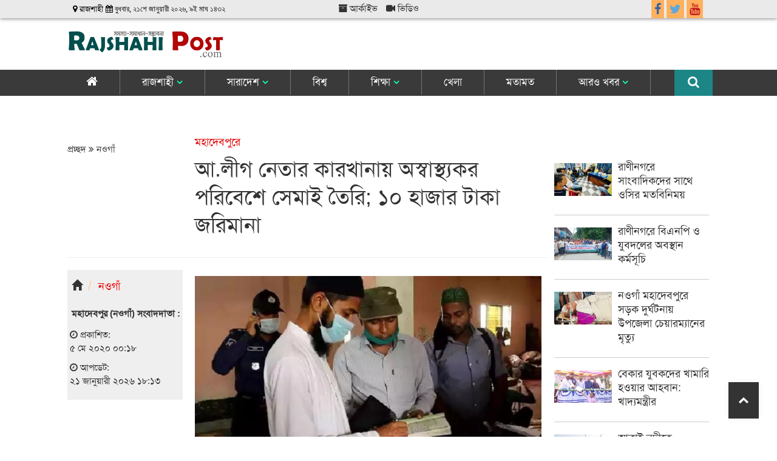

--- FILE ---
content_type: text/html; charset=UTF-8
request_url: https://rajshahipost.com/naogaon/article/4214/%E0%A6%86%E0%A6%B2%E0%A7%80%E0%A6%97-%E0%A6%A8%E0%A7%87%E0%A6%A4%E0%A6%BE%E0%A6%B0-%E0%A6%95%E0%A6%BE%E0%A6%B0%E0%A6%96%E0%A6%BE%E0%A6%A8%E0%A6%BE%E0%A7%9F-%E0%A6%85%E0%A6%B8%E0%A7%8D%E0%A6%AC%E0%A6%BE%E0%A6%B8%E0%A7%8D%E0%A6%A5%E0%A7%8D%E0%A6%AF%E0%A6%95%E0%A6%B0-%E0%A6%AA%E0%A6%B0%E0%A6%BF%E0%A6%AC%E0%A7%87%E0%A6%B6%E0%A7%87-%E0%A6%B8%E0%A7%87%E0%A6%AE%E0%A6%BE%E0%A6%87-%E0%A6%A4%E0%A7%88%E0%A6%B0%E0%A6%BF;-%E0%A7%A7%E0%A7%A6-%E0%A6%B9%E0%A6%BE%E0%A6%9C%E0%A6%BE%E0%A6%B0-%E0%A6%9F%E0%A6%BE%E0%A6%95%E0%A6%BE-%E0%A6%9C%E0%A6%B0%E0%A6%BF%E0%A6%AE%E0%A6%BE%E0%A6%A8%E0%A6%BE
body_size: 16161
content:
<!doctype html>
<!--[if lt IE 7]>
<html class="no-js lt-ie9 lt-ie8 lt-ie7" lang=""> <![endif]-->
<!--[if IE 7]>
<html class="no-js lt-ie9 lt-ie8" lang=""> <![endif]-->
<!--[if IE 8]>
<html class="no-js lt-ie9" lang=""> <![endif]-->
<!--[if gt IE 8]><!-->
<html class="no-js" lang="">
<!--<![endif]-->

<head>
    <script type='text/javascript' src='//platform-api.sharethis.com/js/sharethis.js#property=5d4594e33387b20012d76510&product=inline-share-buttons' async='async'></script>
    <meta charset="utf-8">
    <meta http-equiv="X-UA-Compatible" content="IE=edge,chrome=1">
    <title>আ.লীগ নেতার কারখানায় অস্বাস্থ্যকর পরিবেশে সেমাই তৈরি; ১০ হাজার টাকা জরিমানা | নওগাঁ | Rajshahii Post | রাজশাহী পোস্ট | North Bengal Best News Portal</title>
            <meta name="keywords" content="নওগাঁ, মহাদেবপুর, আওয়ামী লীগ, জরিমানা">
    <meta name="description" content="সাদ্দাম সেমাই কারখানায় নোংরা ও অস্বাস্থ্যকর পরিবেশে খোলা লাচ্ছা সেমাই তৈরি করা হচ্ছে। এ অপরাধে কারখানার মালিক ও স্থানীয় প্রভাবশালী আওয়ামী লীগ নেতা ইনছের আলী মোল্লার ১০ হাজার টাকা জরিমানা করা হয়েছে।">
    <meta name="robots" content="ALL"/>
    <meta name="robots" content="index, follow"/>
    <meta name="googlebot" content="index, follow"/>
    
    <meta property="og:title" content="আ.লীগ নেতার কারখানায় অস্বাস্থ্যকর পরিবেশে সেমাই তৈরি; ১০ হাজার টাকা জরিমানা">
    <meta property="og:url" content="https://rajshahipost.com/naogaon/article/4214/%E0%A6%86%E0%A6%B2%E0%A7%80%E0%A6%97-%E0%A6%A8%E0%A7%87%E0%A6%A4%E0%A6%BE%E0%A6%B0-%E0%A6%95%E0%A6%BE%E0%A6%B0%E0%A6%96%E0%A6%BE%E0%A6%A8%E0%A6%BE%E0%A7%9F-%E0%A6%85%E0%A6%B8%E0%A7%8D%E0%A6%AC%E0%A6%BE%E0%A6%B8%E0%A7%8D%E0%A6%A5%E0%A7%8D%E0%A6%AF%E0%A6%95%E0%A6%B0-%E0%A6%AA%E0%A6%B0%E0%A6%BF%E0%A6%AC%E0%A7%87%E0%A6%B6%E0%A7%87-%E0%A6%B8%E0%A7%87%E0%A6%AE%E0%A6%BE%E0%A6%87-%E0%A6%A4%E0%A7%88%E0%A6%B0%E0%A6%BF;-%E0%A7%A7%E0%A7%A6-%E0%A6%B9%E0%A6%BE%E0%A6%9C%E0%A6%BE%E0%A6%B0-%E0%A6%9F%E0%A6%BE%E0%A6%95%E0%A6%BE-%E0%A6%9C%E0%A6%B0%E0%A6%BF%E0%A6%AE%E0%A6%BE%E0%A6%A8%E0%A6%BE" />
    <meta property="og:type" content="website">
    
    <meta property="og:image" content="https://rajshahipost.com/uploads/shares/Photo_Mohadevpur_Naogaon_04.05.2020-2020-05-04-18-17-12.jpg">
    <meta property="og:image:alt" content="আ.লীগ নেতার কারখানায় অস্বাস্থ্যকর পরিবেশে সেমাই তৈরি; ১০ হাজার টাকা জরিমানা">
    <meta property="og:image:type" content="image/jpeg"/>
    <meta property="og:image:width" content="640"/>
    <meta property="og:image:height" content="360"/>
    
    <!--<meta property="fb:app_id" content="159375041474876" />-->
    <meta property="fb:pages" content="100551954632025"/>
    
    <link rel="canonical" href="https://rajshahipost.com/naogaon/article/4214/%E0%A6%86%E0%A6%B2%E0%A7%80%E0%A6%97-%E0%A6%A8%E0%A7%87%E0%A6%A4%E0%A6%BE%E0%A6%B0-%E0%A6%95%E0%A6%BE%E0%A6%B0%E0%A6%96%E0%A6%BE%E0%A6%A8%E0%A6%BE%E0%A7%9F-%E0%A6%85%E0%A6%B8%E0%A7%8D%E0%A6%AC%E0%A6%BE%E0%A6%B8%E0%A7%8D%E0%A6%A5%E0%A7%8D%E0%A6%AF%E0%A6%95%E0%A6%B0-%E0%A6%AA%E0%A6%B0%E0%A6%BF%E0%A6%AC%E0%A7%87%E0%A6%B6%E0%A7%87-%E0%A6%B8%E0%A7%87%E0%A6%AE%E0%A6%BE%E0%A6%87-%E0%A6%A4%E0%A7%88%E0%A6%B0%E0%A6%BF;-%E0%A7%A7%E0%A7%A6-%E0%A6%B9%E0%A6%BE%E0%A6%9C%E0%A6%BE%E0%A6%B0-%E0%A6%9F%E0%A6%BE%E0%A6%95%E0%A6%BE-%E0%A6%9C%E0%A6%B0%E0%A6%BF%E0%A6%AE%E0%A6%BE%E0%A6%A8%E0%A6%BE">
    <link rel="amphtml" href="https://rajshahipost.com/naogaon/article/4214/%E0%A6%86%E0%A6%B2%E0%A7%80%E0%A6%97-%E0%A6%A8%E0%A7%87%E0%A6%A4%E0%A6%BE%E0%A6%B0-%E0%A6%95%E0%A6%BE%E0%A6%B0%E0%A6%96%E0%A6%BE%E0%A6%A8%E0%A6%BE%E0%A7%9F-%E0%A6%85%E0%A6%B8%E0%A7%8D%E0%A6%AC%E0%A6%BE%E0%A6%B8%E0%A7%8D%E0%A6%A5%E0%A7%8D%E0%A6%AF%E0%A6%95%E0%A6%B0-%E0%A6%AA%E0%A6%B0%E0%A6%BF%E0%A6%AC%E0%A7%87%E0%A6%B6%E0%A7%87-%E0%A6%B8%E0%A7%87%E0%A6%AE%E0%A6%BE%E0%A6%87-%E0%A6%A4%E0%A7%88%E0%A6%B0%E0%A6%BF;-%E0%A7%A7%E0%A7%A6-%E0%A6%B9%E0%A6%BE%E0%A6%9C%E0%A6%BE%E0%A6%B0-%E0%A6%9F%E0%A6%BE%E0%A6%95%E0%A6%BE-%E0%A6%9C%E0%A6%B0%E0%A6%BF%E0%A6%AE%E0%A6%BE%E0%A6%A8%E0%A6%BE">

    <meta name="viewport" content="width=device-width, initial-scale=1">
    <!--<meta http-equiv="refresh" content="180"> -->
    <link rel="apple-touch-icon" href="/photos/2019-08-02-00-favicon-favicon.png">
    <link rel="shortcut icon" href="/photos/2019-08-02-00-favicon-favicon.png">

    
    <link rel="stylesheet" href="https://maxcdn.bootstrapcdn.com/bootstrap/3.3.7/css/bootstrap.min.css" integrity="sha384-BVYiiSIFeK1dGmJRAkycuHAHRg32OmUcww7on3RYdg4Va+PmSTsz/K68vbdEjh4u" crossorigin="anonymous">
    <link rel="stylesheet" href="https://rajshahipost.com/assets/css/site.css">
    <link rel="stylesheet" href="https://www.w3schools.com/w3css/4/w3.css">
    <link rel="stylesheet" href="https://cdnjs.cloudflare.com/ajax/libs/font-awesome/4.7.0/css/font-awesome.min.css">
    <style>
        .user-info {
            display: inline-flex;
            list-style: none;
            margin: 0;
            padding: 0;
        }
    </style>

<!-- Insert into header-->


<!-- Insert into end -->

    <!-- Global site tag (gtag.js) - Google Analytics -->
    <script async src="https://www.googletagmanager.com/gtag/js?id=UA-153149396-1"></script>
    <script>
        window.dataLayer = window.dataLayer || [];
        function gtag(){dataLayer.push(arguments);}
        gtag('js', new Date());

        gtag('config', 'UA-153149396-1');
    </script>
<!-- Global site tag (gtag.js) - Google Analytics -->

    

</head>
<body>
<!--[if lt IE 8]>
<p class="browserupgrade">You are using an <strong>outdated</strong> browser. Please <a href="http://browsehappy.com/">upgrade
    your browser</a> to improve your experience.</p>
<![endif]-->

<div>

<header>
          <script>
        function myFunction() {
            var x = document.getElementById("myTopnav");
            if (x.className === "topnav") {
                x.className += " responsive";
            } else {
                x.className = "topnav";
            }
        }
    </script>
<style>

.sub-headline h5{
    color: #e20505;
}


.panel-small-block_last_row h5{
    margin-bottom: 20px; height: 50px;
}

.comment p {
    padding: 4px;
    background-image: linear-gradient(to left,#f9f9f9 0,#4267b2,#213e78 100%);
    color: #fff;
}
.comment{
border: 1px solid #ccc;
}
.profile_info {
    padding: 25px 10px 10px;
    width: 100%;
    float: left;
} 

.video-block-hmpage .fa-video-camera{
    font-size: 23px !important;
    z-index: 9999999;
    position: absolute;
    padding: 7px 12px;
    border-radius: 0;
    background: #00000045;
    color: #fff;
}

.video-block-hmpage .fa-video-camera:hover{
    background: #000;
}

.category-bg-2 .category-heading {
    padding: 1px 8px 2px 8px;
    background: #d23333;
}

.video-gallery h4{
    font-size: 15px; padding: 5px 0 5px 5px; color: #fff; background: #58585a; height: 60px; margin-top: 1px;
}


.vdopgsingle .breadcrumb-2 {
    padding: 3px !important;
    width: 100%;
    background-color: #ccc !important;
        padding: 2px 0 4px 4px;
    margin-bottom: 10px;
    list-style: none;
    background-color: #f2dfce;
    border-radius: 0;
    margin-right: 4px;
}

.col_4_left_img_block_circle .media-left img{
    height: 85px;
    border-radius: 50%;
    width: 80%;
}

.col_4_left_img_block_circle .media-block-4 {
       overflow: hidden;
    zoom: 1;
    margin: 0;
    border-bottom: 1px solid #d0d0d0;
    padding-top: 16px;
    border-top: 0;
}


.col_4_left_img_block .media-block-4 {
    overflow: hidden;
    zoom: 1;
    margin: 0 0 7px 0;
    border-bottom: 1px solid #ddd;
    padding-bottom: 10px;
    border-top: 0;
    padding-top: 10px;
}


.col_4_left_img_block_circle .media-left{
    width: 31%;
}

.col_4_left_img_block_circle .list-group{
    margin: 0;
}

.writer-name {
background: #dddddd;
    padding: 3px;
    
    }
    
    
.category-bg-edu .category-heading {
    padding: 1px 8px 2px 8px;
    background: #59a059;
}

.category-bg-edu .category-heading a {
    color: #fff;
}



.special-3 .media-left {
        width: 31%;
}
.special-3 img {
    width: 170px;
    border-top: 1px solid #ff0000;
    margin-top: 3px;
}

.special-3{
    margin: 0;
}

.panel-info {
    border: none;
}

.panel-info>.panel-heading {
    color: #000000;
    background-color: #e6e6e6;
    border-color: #d4d4d4;
    padding: 10px;
}

.panel-info .panel-body {
    padding: 15px 0;
}

.container {
    width: 85%;
    max-width: 1280px;
}

.LatestNewstab .tab-content {
    margin-bottom: 0px;
    overflow-x: hidden;
    background: #fff;
    overflow: scroll;
    height: 275px;
}


.all-btn {
        background: #e0e0e0;
    padding: 3px;
    text-align: center;
}

.nav-tabs.nav-justified {
    width: 100%;
    border-bottom: 0;
    border-top: none;
}

.panel-heading {
    padding: 10px 0;
}

.tablink {
  background-color: #909090;
    color: white;
    float: left;
    outline: none;
    cursor: pointer;
    padding: 10px 16px;
    font-size: 17px;
    width: 12.4%;
    border: none;
    margin-right: 1px;
    margin-bottom: 1px;
}

.tablink:hover {
  background-color: #044e4e;
}

/* Style the tab content (and add height:100% for full page content) */
.tabcontent {
  color: black;
  display: none;
  padding: 57px 10px 10px 10px;
  height: 100%;
  background: #fff;
}


.block-lead {
        background: #f5f5f5;
    padding: 1px 0px 20px 0px;
}

.category_zone .zone__title__text {
    text-align: center;
    margin-bottom: 25px;
    border-radius: 0px;
    position: relative;
    padding: 0 15px;
    font-style: italic;
    color: #000000;
    margin-top: 0px;
}

.panel-small-block_top-right a {
    font-weight: bold;
    border-bottom: 3px double #353535;
    color: #f10000;
    text-transform: uppercase;
    font-size: 24px;
}


.panel-small-block_top-right h6 {
    font-size: 20px;
    line-height: 1;
    padding: 4px 22px 22px 22px;
    border-bottom: 1px solid #808080;
    text-align: center;
    margin-bottom: 27px;
    margin-top: 2px;
    border-radius: 0px;
    position: relative;
    font-style: italic;
    color: #000000;
    text-transform: capitalize;
}

.block_lead_2 {
    padding: 25px 0 5px 0;
    border-top: 3px solid #b10707;
}

.block_3 {
    padding: 20px 0 15px 0;
}


.single-page-block {
    background: #f1f1f1;
    }
    
.caption {
    padding: 0px 0px 0px 7px !important;
    margin-top: 2px;
}


.thumbnail .caption {
    padding: 5px 5px 10px 5px !important;
    color: #333;
    margin: 0;
}

.lead-six-news h5 {
    margin: -4px 5px;
}

.lead-news-cat h5 {
   padding: 2px 8px 1px 5px;
    background: #f3f3f3c7;
    color: #f37200;
    font-size: 14px;
    font-weight: 500;
}

.lead-six-news .lead-news-cat {
    position: absolute;
    height: auto;
    z-index: 1;
    font: 700 11px Independent Sans,sans-serif;
    text-transform: uppercase;
    margin-bottom: 8px;
    color: #fff;
    line-height: normal;
    text-shadow: none;
    display: inline-block;
    top: 9px;
    left: 0;
}


.block_lead_raj_zone {
    padding: 20px 0;
    border-top: 3px solid #6cab60;

}

.category-bg .category-heading {
    padding: 1px 8px 2px 8px;
    border-bottom: none;
    border-top-left-radius: 3px;
    border-top-right-radius: 3px;
    margin-bottom: 6px;
    background: #044E4E;
}

.category-bg .category-heading a{
    color: #fff;
}

.category-bg .category-heading .all-news-text {
    float: right;
    color: #f9ff00;
    font-size: 14px;
    padding-top: 9px;
}

.overlay_section_border_style {
    border-bottom: none;
    margin-bottom: 10px;
}


.full_width_section_inner {
    background: #f3f3f3;
    height: auto;
    margin-bottom: 5px;
    padding: 5px 0 10px 0;
}

.topnav {
    overflow: hidden;
}

    .topnav a {
    float: left;
    display: block;
    color: #fff;
    text-align: center;
    padding: 8px 36px;
    text-decoration: none;
    font-size: 17px;
    border-right: 1px solid #737373;
    }
    
.topnav .fa {
        font-size: 20px;
}


#search .input-group{
    top: 87px;
    position: relative;
    width: 100%;
    float: right;
    margin-right: -6px;
}

#search .form-control {
    display: block;
    height: auto;
    padding: 10px 12px 11px 12px;
    font-size: 17px;
    line-height: 1.42857143;
    color: #484848;
    background-color: #ffffff;
    background-image: none;
    border: 1px solid #adadad;
    border-radius: 4px 0 0 4px;
    box-shadow: none;
    transition: border-color ease-in-out .15s,box-shadow ease-in-out .15s;
}

.topnav .icon {
    display: none;
}

.dropdown {
    float: left;
    overflow: hidden;
}

    .dropdown .dropbtn {
        font-size: 17px;
        border: none;
        outline: none;
        padding: 6px 16px;
        background-color: inherit;
        font-family: inherit;
        margin: 0;
        color: #fff;
    }



.dropdown-content {
    display: none;
    position: fixed;
    background-color: #e2e2e2;
    min-width: 190px;
    box-shadow: 0px 8px 16px 0px rgba(0,0,0,0.2);
    z-index: 99;
    top: 161px;
    border-left: 1px solid #fff;
}

    .dropdown-content:hover{
        display: block;
        position: fixed;
        height: auto;
        z-index: 999;
    }

    .dropdown-content a {
        float: none;
        color: #000;
        padding: 5px 16px;
        text-decoration: none;
        display: block;
        text-align: left;
        border-top: 1px solid #ccc;
    }

.topnav a:hover, .dropdown:hover .dropbtn {
    background-color: #a71111;
    border-radius: 0;
    color: #fff;
    border-left: none;
}

.breadcrumb {
    padding: 3px !important;
    width: 100%;
    background-color: #efefef !important;
}

.single-page {
    padding-top: 20px;
}

.dropdown-content a:hover {
    background-color: #8bad10;
    color: #fff !important;
}

.dropdown:hover .dropdown-content {
    display: block;
}


.mobile-menu {
    float: right;
    display: none;
}

.logo-menubar {
    background: #3a3a3a;
    margin: 10px 0;
}

.date {
    color: #321fa5;
    font-weight: 500;
}

.logo img {
    width: 100% !important;
    margin: 20px 0 10px 0;
}

.content p {
    font-size: 18px;
}

.mbl-footer {
        display: none;
}
  
  .desktop-footer{
        display: block;
    }  
    
@media  screen and (max-width: 600px) {
    .topnav a:not(:first-child), .dropdown .dropbtn {
        display: none;
    }
    
    .desktop-footer{
        display: none;
    }
    
    .topnav a {
        display: none;
        border-bottom: 1px solid #ccc;
        border-right: none;
        text-align: left;
        padding: 8px 4px;
    }
    
    .tabcontent {
    padding: 77px 10px 10px 10px;
    }
    

    .panel-small-block_last_row h5{
    margin-bottom: 20px; height: 30px;
}
    
    .container {
    width: 100%;
    max-width: 1280px;
}

.nav-tabs.nav-justified > .active > a {
        width: 175px;
    float: left;
    margin-left: 0;
    border-radius: 0;
    background: #044e4e;
    color: #fff;
}

.nav-tabs.nav-justified > li > a{
    margin-left: 0;
    width: 175px;
    background: #e2e2e2;
    border-radius: 0;
}


.nav-tabs>li.active>a:hover {
    background-color: #044e4e;
    color: #fff;
}

.nav-tabs.nav-justified {
    display: flex;
}

    .mbl-footer {
        display: block;
    }
    
    .dropdown-content {
    display: none;
    z-index: 99;
    top: 0;
    
}

    .topnav a.icon {
        float: right;
        display: block;
    }
    
    .overlay_block_2 h4{
        font-size: 14px;
        margin-top: 3px;
    }
    
    .search-new {
        display: none;
    }

    .logo img {
            margin-top: 6px;
    }
    .logo {
        width: 50%;
    }

.logo-section{
    position: fixed;
    background: #fff;
    z-index: 999;
    top: 0;
    box-shadow: 0px 0px 5px #9e9e9e;
}
    .mobile-menu {
        
        display: block !important;
        width: 50%;
        position: relative;
        top: 8px;
    }
    
    .mobile-menu .fa-2x {
        float: right;
    }

    .logobar {
        padding: 6px 0 0 0;
        position: relative;
        display: flex;
    }
    
    .tablink {
    padding: 7px 6px;
    font-size: 13px;
    width: 24.4%;
}
}

@media  screen and (max-width: 600px) {
    .topnav.responsive {
        position: relative;
            padding-top: 21px;
    }

        .topnav.responsive .icon {
            position: absolute;
            right: 0;
            top: 0;
        }

        .topnav.responsive a {
            float: none;
            display: block;.to
            text-align: left;
            
        }

        .topnav.responsive .dropdown {
            float: none;
        }

        .topnav.responsive .dropdown-content {
            position: relative;
        }

        .topnav.responsive .dropdown .dropbtn {
            display: block;
            width: 100%;
            text-align: left;
        }
}

.top {
    background: #eaeaea;
    height: 30px;
    padding: 0 10px;
    box-shadow: 0px 1px 6px #868686;
}




.datetime-bar p {
font-size: 13px;
color: #000;
    margin: 5px 0;
}


</style>
        
        
        
        <div class="top">
            <div class="container">
            <div class="row">
               <div class="col-md-5">
            <div class="datetime-bar">    
                <p><i class="fa fa-map-marker"></i>  রাজশাহী   <i class="fa fa-calendar"> বুধবার, ২১শে জানুয়ারী ২০২৬, ৯ই মাঘ ১৪৩২ </i></p>

        </div>
        </div>
        <div class="col-md-3 hidden-xs hidden-sm">
            <ul class="list-unstyled list-inline text-left">
                    <li><a href="/all-news" class="icon-header"><i class="fa fa-archive"></i> আর্কাইভ</a></li>
                    <li><a href="/video-gallery" class="icon-header"><i class="fa fa-video-camera" aria-hidden="true"></i> ভিডিও</a></li>

                </ul>
        </div>
        <div class="col-md-2 col-md-offset-2">
            <div class="top-header-right-menu visible-lg visible-md">
               <ul class="nav navbar-nav navbar-right">
                <li><a href="https://www.facebook.com/rajshahipost" target="_blank"><i class="fa fa-facebook" style="color: #3864A3;background-color: transparent;font-size: 20px; margin-right: 0px"></i></a></li>
                <li><a href="https://twitter.com/" target="_blank"><i class="fa fa-twitter" style="color: #5DA7DA;background-color: transparent;font-size: 20px; margin-right: 0px"></i></a></li>
                <li><a href="https://www.youtube.com/" target="_blank"><i class="fa fa-youtube" style="color: #C41A1E;background-color: transparent;font-size: 20px; margin-right: 0px"></i></a></li>
                <!--<li class="eng"><a href="/" target="_blank">English</a></li>-->
               </ul> 
            </div>
        </div>  
            </div>
        </div>
        </div>
        <div class="logo-section">
            <div class="container">
                <div class="row">
                    <div class="col-md-3">
                        <div class="logobar">
                            <div class="logo">
                                <a href="/"><img src="/img/logo-rp.png" alt="" class="img-responsive"></a>
                            </div>
                            <div class="mobile-menu">
                                <a href="javascript:void(0);" class="icon" onclick="myFunction()"><i class="fa fa-bars fa-2x"></i></a>
                            </div>
                        </div>
                    </div>
                    <div class="col-md-9">
                        
                    </div>
                </div>
            </div>
        </div>
        <div class="logo-menubar">
            <div class="container">
                <div class="row">
                    <div class="col-md-12">
                        <div class="row">
                           <div class="main-menu">
                                <div class="topnav" id="myTopnav">
                                            <div class="">
                            <a href="/" >
                                <i class="fa fa-home"></i>
                                
                            </a>
                                                            <div class="dropdown-content">
                                                                    </div>
                                                    </div>
                                            <div class="dropdown">
                            <a href="/topic/arajshahi"  class="dropdown-toggle"
                               data-toggle="dropdown" role="button"
                               aria-haspopup="true" aria-expanded="false" >
                                রাজশাহী
                                <span><i style="color: #13ffbf; font-weight: bold; font-size: 15px;" class="fa fa-angle-down"></i></span>
                            </a>
                                                            <div class="dropdown-content">
                                                                            <a href="https://rajshahipost.com/topic/arajshahi">রাজশাহী</a>
                                                                            <a href="https://rajshahipost.com/topic/bogra">বগুড়া</a>
                                                                            <a href="https://rajshahipost.com/topic/natore">নাটোর</a>
                                                                            <a href="https://rajshahipost.com/topic/chapainowabgonj">চাঁপাইনবাবগঞ্জ</a>
                                                                            <a href="https://rajshahipost.com/topic/pabna">পাবনা</a>
                                                                            <a href="https://rajshahipost.com/topic/sirajgonj">সিরাজগঞ্জ</a>
                                                                            <a href="https://rajshahipost.com/topic/joypurhut">জয়পুরহাট</a>
                                                                            <a href="https://rajshahipost.com/topic/naogaon">নওগাঁ</a>
                                                                    </div>
                                                    </div>
                                            <div class="dropdown">
                            <a href="#"  class="dropdown-toggle"
                               data-toggle="dropdown" role="button"
                               aria-haspopup="true" aria-expanded="false" >
                                সারাদেশ
                                <span><i style="color: #13ffbf; font-weight: bold; font-size: 15px;" class="fa fa-angle-down"></i></span>
                            </a>
                                                            <div class="dropdown-content">
                                                                            <a href="https://rajshahipost.com/topic/national">জাতীয়</a>
                                                                            <a href="https://rajshahipost.com/topic/politics">রাজনীতি</a>
                                                                            <a href="https://rajshahipost.com/topic/economy">অর্থনীতি</a>
                                                                    </div>
                                                    </div>
                                            <div class="">
                            <a href="/topic/international" >
                                বিশ্ব
                                
                            </a>
                                                            <div class="dropdown-content">
                                                                    </div>
                                                    </div>
                                            <div class="dropdown">
                            <a href="/topic/education"  class="dropdown-toggle"
                               data-toggle="dropdown" role="button"
                               aria-haspopup="true" aria-expanded="false" >
                                শিক্ষা
                                <span><i style="color: #13ffbf; font-weight: bold; font-size: 15px;" class="fa fa-angle-down"></i></span>
                            </a>
                                                            <div class="dropdown-content">
                                                                            <a href="https://rajshahipost.com/topic/campus">শিক্ষাঙ্গন</a>
                                                                            <a href="https://rajshahipost.com/topic/edu-tips">শিক্ষা-টিপস</a>
                                                                            <a href="https://rajshahipost.com/topic/scholarship">স্কলারশীপ</a>
                                                                    </div>
                                                    </div>
                                            <div class="">
                            <a href="/topic/sports" >
                                খেলা
                                
                            </a>
                                                            <div class="dropdown-content">
                                                                    </div>
                                                    </div>
                                            <div class="">
                            <a href="/topic/opinion" >
                                মতামত
                                
                            </a>
                                                            <div class="dropdown-content">
                                                                    </div>
                                                    </div>
                                            <div class="dropdown">
                            <a href="#"  class="dropdown-toggle"
                               data-toggle="dropdown" role="button"
                               aria-haspopup="true" aria-expanded="false" >
                                আরও খবর
                                <span><i style="color: #13ffbf; font-weight: bold; font-size: 15px;" class="fa fa-angle-down"></i></span>
                            </a>
                                                            <div class="dropdown-content">
                                                                            <a href="https://rajshahipost.com/topic/post-special">পোস্ট স্পেশাল</a>
                                                                            <a href="https://rajshahipost.com/topic/tech">বিজ্ঞান ও প্রযুক্তি</a>
                                                                            <a href="https://rajshahipost.com/topic/religion">ধর্মকথা</a>
                                                                            <a href="https://rajshahipost.com/topic/health">স্বাস্থ্য</a>
                                                                            <a href="https://rajshahipost.com/topic/entertainment">বিনোদন</a>
                                                                            <a href="https://rajshahipost.com/topic/literature"> সাহিত্য</a>
                                                                            <a href="https://rajshahipost.com/topic/agriculture-food">কৃষি ও খাদ্য</a>
                                                                            <a href="https://rajshahipost.com/topic/life-style">লাইফ স্টাইল</a>
                                                                            <a href="https://rajshahipost.com/video-gallery">ভিডিও পোস্ট</a>
                                                                    </div>
                                                    </div>
                                    <div class="search-new">
                    <a href="#search" style="font-size: 14px; padding: 10px 22px; margin-left: 5px; float: right; border-right: none; background: #1c8686;"><i class="fa fa-search" placeholder="কি খুঁজতে চান?"></i></a>
                </div>
                </div>
            </div>
            </div>
            </div>
            </div>
             <div id="search">
                    <div class="container">
                        <div class="row">
                            <div class="col-md-12">
                                <form action="https://rajshahipost.com/search" class="form-group" role="search" method="get">
                                    <div class="input-group">
                                        <input type="text" class="form-control" name="x" placeholder="কি খুঁজতে চান?">
                                        <span class="input-group-btn">
                                <button class="btn btn-search" type="submit"><span class="glyphicon glyphicon-search"></span></button>
                            </span>
                                        <div class="input-group-btn search-panel">
                                            <button type="button" class="btn btn-close search_close"><i class="fa fa-times" aria-hidden="true"></i></i></button>
                                        </div>
                                    </div>
                                </form>
                            </div>
                        </div>
                    </div>


                </div>
            </div>
        </div>
    </header>

<!-- header-close-->

</div>

<div>
    <div>

        <div class="container-bg">
    <div class="container">
        <div class="single_page">
        <div align="center" class="google-ads-banner"><!-- 970x90 -->
		
        </div>
        <section class="section">

            <div class="row">
                <article class="col-md-9">
                    <div class="row">
                        <div class="col-md-3">
                            <br>
                            <div class="">
                                <ol class="breadcrumb-1 hidden-xs">
                                    <li>প্রচ্ছদ <i class="fa fa-angle-double-right" aria-hidden="true"></i><a
                                                href="https://rajshahipost.com/topic/naogaon"> নওগাঁ</a></li>
                                </ol>
                            </div>
                        </div>
                        <div class="col-md-9" style="padding: 0px 15px">
                            <div class="sub-headline">
                                <h5>মহাদেবপুরে</h5>
                            </div>
                            <div class="single-page-headline">
                                <h1>আ.লীগ নেতার কারখানায় অস্বাস্থ্যকর পরিবেশে সেমাই তৈরি; ১০ হাজার টাকা জরিমানা</h1>
                            </div>
                        </div>
                    </div>
                    <hr>
                    <div class="row">
                        <div class="col-md-3">
                            <div class="spl">
                                <ol class="breadcrumb">
                                    <li><a href="/"><i class="glyphicon glyphicon-home"></i></a>
                                    </li>
                                    <li><a style="color: #f10000; font-size: 18px;"
                                           href="https://rajshahipost.com/topic/naogaon">নওগাঁ</a></li>
                                </ol>
                                <ul class="user-info">
                                    <li></li>
                                    <li style="font-size: 15px; padding: 10px 3px;">
                                        <strong>মহাদেবপুর (নওগাঁ) সংবাদদাতা :</strong></li>
                                </ul>
                                <p><small><i class="fa fa-clock-o"></i> প্রকাশিত: <br> ৫ মে ২০২০ ০০:১৮</small></p>
                                                                                                    <p><small><i class="fa fa-clock-o"></i> আপডেট:<br> ২১ জানুয়ারী ২০২৬ ১৮:১৩</small></p>
                                                                <script>var pfHeaderImgUrl = 'https://rajshahipost.com/img/logo-rajshahi-post.png';var pfHeaderTagline = '';var pfdisableClickToDel = 1;var pfHideImages = 0;var pfImageDisplayStyle = 'block';var pfDisablePDF = 0;var pfDisableEmail = 0;var pfDisablePrint = 0;var pfCustomCSS = 'https://rajshahipost.com/assets/css/site.css';var pfBtVersion='2';(function(){var js,pf;pf=document.createElement('script');pf.type='text/javascript';pf.src='//cdn.printfriendly.com/printfriendly.js';document.getElementsByTagName('head')[0].appendChild(pf)})();</script><a href="https://www.printfriendly.com" style="color:#6D9F00;text-decoration:none;" class="printfriendly" onclick="window.print();return false;"></a>
                            </div>
                        </div>


                        <div class="col-md-9" style="padding: 0 15px;">
                            <div class="share-btn" style="margin-bottom: 10px;">
                                <div class="sharethis-inline-share-buttons"></div>
                            </div>
                            <div class="content">
                                <img src="https://rajshahipost.com/uploads/shares/Photo_Mohadevpur_Naogaon_04.05.2020-2020-05-04-18-17-12.jpg" class="img-responsive img-thumbnail"
                                     alt="">
                                <p style="text-align: justify;">নওগাঁর মহাদেবপুরে সাদ্দাম সেমাই কারখানায় নোংরা ও অস্বাস্থ্যকর পরিবেশে খোলা লাচ্ছা সেমাই তৈরি করা হচ্ছে। এ অপরাধে কারখানার মালিক ও স্থানীয় প্রভাবশালী আওয়ামী লীগ নেতা ইনছের আলী মোল্লার ১০ হাজার টাকা জরিমানা করা হয়েছে।</p>
<p style="text-align: justify;">সোমবার দুপুরে ভোক্তা অধিকার সংরক্ষণ অধিদপ্তর নওগাঁর সহকারী পরিচালক মো. শামীম হোসেনের নেতৃত্বে এ অভিযান চলে। অভিযান সূত্রে জানা যায়, উপজেলার নওহাটা মোড় এলাকায় অবস্থিত &lsquo;সাদ্দাম সেমাই&rsquo; নামের একটি কারখানায় অভিযান চালানো হয়।</p>
<p style="text-align: justify;">সেখানে শ্রমিকরা অপরিচ্ছন্ন ও অস্বাস্থ্যকর পরিবেশে কাজ করছিলেন। কারখানায় উৎপাদিত সেমাইয়ের প্যাকেটে উৎপাদন-মেয়াদ উত্তীর্ণের তারিখ ও খুচরা মূল্য নেই। এ জন্য ভোক্তা অধিকার সংরক্ষণ অধিদপ্তর ওই কারখানার মালিকের কাছ থেকে ১০ হাজার টাকা জরিমানা আদায় করেন।</p>
<p style="text-align: justify;">ভোক্তা অধিকার সংরক্ষণ অধিদপ্তর নওগাঁর সহকারী পরিচালক মো. শামীম হোসেন বলেন, গোপন সংবাদের ভিত্তিতে ওই কারখানায় অভিযান চালিয়ে ১০ হাজার টাকা জরিমানা আদায় করা হয়। উপজেলায় আরও তিন-চারটি সেমাই তৈরির কারখানা আছে।</p>
<p style="text-align: justify;">সেগুলোতেও নিয়মিত অভিযান চালানো হবে। যাতে করে আসছে ঈদে মানুষ ভেজালমুক্ত সেমাই খেতে পারে। তিনি আরো বলেন, কারখানার পরিবেশ উন্নয়ন, শ্রমিকদের হ্যান্ড গ্লোভস, মাস্ক ও ক্যাপ ব্যাবহার করার জন্য নির্দেশ দেয়া হয়। অভিযান শেষে উপস্থিত জনগণের মাঝে সচেতনতামূলক লিফলেট বিতরণ করা হয়। </p>
<p style="text-align: justify;">&nbsp;</p>
<p style="text-align: justify;">আরপি/ এমবি</p>
                                <br>
                                
                                                                                                    <div class="tag">
                                        <p>বিষয়:
                                                                                            <a href="https://rajshahipost.com/tag/%E0%A6%A8%E0%A6%93%E0%A6%97%E0%A6%BE%E0%A6%81">নওগাঁ</a>
                                                                                            <a href="https://rajshahipost.com/tag/%E0%A6%AE%E0%A6%B9%E0%A6%BE%E0%A6%A6%E0%A7%87%E0%A6%AC%E0%A6%AA%E0%A7%81%E0%A6%B0">মহাদেবপুর</a>
                                                                                            <a href="https://rajshahipost.com/tag/%E0%A6%86%E0%A6%93%E0%A7%9F%E0%A6%BE%E0%A6%AE%E0%A7%80%20%E0%A6%B2%E0%A7%80%E0%A6%97">আওয়ামী লীগ</a>
                                                                                            <a href="https://rajshahipost.com/tag/%E0%A6%9C%E0%A6%B0%E0%A6%BF%E0%A6%AE%E0%A6%BE%E0%A6%A8%E0%A6%BE">জরিমানা</a>
                                                                                    </p>
                                    </div>
                                
                                <hr>
                                <div class="comment">
                                   <p>
									আপনার মূল্যবান মতামত দিন:
                                </p> 
                                <div id="fb-root"></div>
                                <script>(function(d, s, id) {
                                        var js, fjs = d.getElementsByTagName(s)[0];
                                        if (d.getElementById(id)) return;
                                        js = d.createElement(s); js.id = id;
                                        js.src = 'https://connect.facebook.net/en_GB/sdk.js#xfbml=1&version=v3.1&appId=264091757554965&autoLogAppEvents=1';
                                        fjs.parentNode.insertBefore(js, fjs);
                                    }(document, 'script', 'facebook-jssdk'));</script>

                                <div class="fb-comments" data-href="https://rajshahipost.com/naogaon/article/4214/%E0%A6%86%E0%A6%B2%E0%A7%80%E0%A6%97-%E0%A6%A8%E0%A7%87%E0%A6%A4%E0%A6%BE%E0%A6%B0-%E0%A6%95%E0%A6%BE%E0%A6%B0%E0%A6%96%E0%A6%BE%E0%A6%A8%E0%A6%BE%E0%A7%9F-%E0%A6%85%E0%A6%B8%E0%A7%8D%E0%A6%AC%E0%A6%BE%E0%A6%B8%E0%A7%8D%E0%A6%A5%E0%A7%8D%E0%A6%AF%E0%A6%95%E0%A6%B0-%E0%A6%AA%E0%A6%B0%E0%A6%BF%E0%A6%AC%E0%A7%87%E0%A6%B6%E0%A7%87-%E0%A6%B8%E0%A7%87%E0%A6%AE%E0%A6%BE%E0%A6%87-%E0%A6%A4%E0%A7%88%E0%A6%B0%E0%A6%BF;-%E0%A7%A7%E0%A7%A6-%E0%A6%B9%E0%A6%BE%E0%A6%9C%E0%A6%BE%E0%A6%B0-%E0%A6%9F%E0%A6%BE%E0%A6%95%E0%A6%BE-%E0%A6%9C%E0%A6%B0%E0%A6%BF%E0%A6%AE%E0%A6%BE%E0%A6%A8%E0%A6%BE" data-width="550" data-numposts="10"></div>
                                </div>
                            </div>
                        </div>
                    </div>

                </article>
                <aside class="col-md-3">
                    
                    <div class="google-ads-1" align="center"><!-- Square -->
                    
                    
                   <!-- <a href="http://rc.gov.bd/" target="_blank"><img src="https://rajshahipost.com//photos/Rajshahi_college.jpg" /></a>-->
                  </div>
                    
                    <div class="panel">					
                    <div class="mt"></div>
                                                                <div class="media" style="border-bottom: 1px solid #ccc;padding-bottom: 10px; ">
                           <div class="link-hover-homepage">
<a href="https://rajshahipost.com/naogaon/article/22647/%E0%A6%B0%E0%A6%BE%E0%A6%A3%E0%A7%80%E0%A6%A8%E0%A6%97%E0%A6%B0%E0%A7%87-%E0%A6%B8%E0%A6%BE%E0%A6%82%E0%A6%AC%E0%A6%BE%E0%A6%A6%E0%A6%BF%E0%A6%95%E0%A6%A6%E0%A7%87%E0%A6%B0-%E0%A6%B8%E0%A6%BE%E0%A6%A5%E0%A7%87-%E0%A6%93%E0%A6%B8%E0%A6%BF%E0%A6%B0-%E0%A6%AE%E0%A6%A4%E0%A6%AC%E0%A6%BF%E0%A6%A8%E0%A6%BF%E0%A6%AE%E0%A7%9F">
<div class="media-left">
<img style="max-width: 95px; margin-top: 5px;" class="media-object" src="https://rajshahipost.com/uploads/shares/45465465465465-2024-08-26-19-57-05.jpg" alt="...">
</div>
<div class="media-body">
<h5 class="media-heading">রাণীনগরে সাংবাদিকদের সাথে ওসির মতবিনিময়</h5>      
</div>
</a>
</div>

                        </div>
                                            <div class="media" style="border-bottom: 1px solid #ccc;padding-bottom: 10px; ">
                           <div class="link-hover-homepage">
<a href="https://rajshahipost.com/naogaon/article/22620/%E0%A6%B0%E0%A6%BE%E0%A6%A3%E0%A7%80%E0%A6%A8%E0%A6%97%E0%A6%B0%E0%A7%87-%E0%A6%AC%E0%A6%BF%E0%A6%8F%E0%A6%A8%E0%A6%AA%E0%A6%BF-%E0%A6%93-%E0%A6%AF%E0%A7%81%E0%A6%AC%E0%A6%A6%E0%A6%B2%E0%A7%87%E0%A6%B0-%E0%A6%85%E0%A6%AC%E0%A6%B8%E0%A7%8D%E0%A6%A5%E0%A6%BE%E0%A6%A8-%E0%A6%95%E0%A6%B0%E0%A7%8D%E0%A6%AE%E0%A6%B8%E0%A7%82%E0%A6%9A%E0%A6%BF">
<div class="media-left">
<img style="max-width: 95px; margin-top: 5px;" class="media-object" src="https://rajshahipost.com/uploads/shares/20240815_162450-2024-08-15-17-21-41.jpg" alt="...">
</div>
<div class="media-body">
<h5 class="media-heading">রাণীনগরে বিএনপি ও যুবদলের অবস্থান কর্মসূচি</h5>      
</div>
</a>
</div>

                        </div>
                                            <div class="media" style="border-bottom: 1px solid #ccc;padding-bottom: 10px; ">
                           <div class="link-hover-homepage">
<a href="https://rajshahipost.com/naogaon/article/22433/%E0%A6%A8%E0%A6%93%E0%A6%97%E0%A6%BE%E0%A6%81-%E0%A6%AE%E0%A6%B9%E0%A6%BE%E0%A6%A6%E0%A7%87%E0%A6%AC%E0%A6%AA%E0%A7%81%E0%A6%B0%E0%A7%87-%E0%A6%B8%E0%A7%9C%E0%A6%95-%E0%A6%A6%E0%A7%81%E0%A6%B0%E0%A7%8D%E0%A6%98%E0%A6%9F%E0%A6%A8%E0%A6%BE%E0%A7%9F-%E0%A6%89%E0%A6%AA%E0%A6%9C%E0%A7%87%E0%A6%B2%E0%A6%BE-%E0%A6%9A%E0%A7%87%E0%A7%9F%E0%A6%BE%E0%A6%B0%E0%A6%AE%E0%A7%8D%E0%A6%AF%E0%A6%BE%E0%A6%A8%E0%A7%87%E0%A6%B0-%E0%A6%AE%E0%A7%83%E0%A6%A4%E0%A7%8D%E0%A6%AF%E0%A7%81">
<div class="media-left">
<img style="max-width: 95px; margin-top: 5px;" class="media-object" src="https://rajshahipost.com/uploads/shares/478754788-2024-04-21-09-49-18.jpeg" alt="...">
</div>
<div class="media-body">
<h5 class="media-heading">নওগাঁ মহাদেবপুরে সড়ক দুর্ঘটনায় উপজেলা চেয়ারম্যানের মৃত্যু</h5>      
</div>
</a>
</div>

                        </div>
                                            <div class="media" style="border-bottom: 1px solid #ccc;padding-bottom: 10px; ">
                           <div class="link-hover-homepage">
<a href="https://rajshahipost.com/naogaon/article/22423/%E0%A6%AC%E0%A7%87%E0%A6%95%E0%A6%BE%E0%A6%B0-%E0%A6%AF%E0%A7%81%E0%A6%AC%E0%A6%95%E0%A6%A6%E0%A7%87%E0%A6%B0-%E0%A6%96%E0%A6%BE%E0%A6%AE%E0%A6%BE%E0%A6%B0%E0%A6%BF-%E0%A6%B9%E0%A6%93%E0%A7%9F%E0%A6%BE%E0%A6%B0-%E0%A6%86%E0%A6%B9%E0%A6%AC%E0%A6%BE%E0%A6%A8-%E0%A6%96%E0%A6%BE%E0%A6%A6%E0%A7%8D%E0%A6%AF%E0%A6%AE%E0%A6%A8%E0%A7%8D%E0%A6%A4%E0%A7%8D%E0%A6%B0%E0%A7%80%E0%A6%B0">
<div class="media-left">
<img style="max-width: 95px; margin-top: 5px;" class="media-object" src="https://rajshahipost.com/uploads/shares/4855885-2024-04-19-00-00-05.jpeg" alt="...">
</div>
<div class="media-body">
<h5 class="media-heading">বেকার যুবকদের খামারি হওয়ার আহবান: খাদ্যমন্ত্রীর</h5>      
</div>
</a>
</div>

                        </div>
                                            <div class="media" style="border-bottom: 1px solid #ccc;padding-bottom: 10px; ">
                           <div class="link-hover-homepage">
<a href="https://rajshahipost.com/naogaon/article/22382/%E0%A6%86%E0%A6%A4%E0%A7%8D%E0%A6%B0%E0%A6%BE%E0%A6%87-%E0%A6%A8%E0%A6%A6%E0%A7%80%E0%A6%A4%E0%A7%87-%E0%A6%85%E0%A6%AC%E0%A7%88%E0%A6%A7%E0%A6%AD%E0%A6%BE%E0%A6%AC%E0%A7%87-%E0%A6%AC%E0%A6%BE%E0%A6%B2%E0%A7%81-%E0%A6%89%E0%A6%A4%E0%A7%8D%E0%A6%A4%E0%A7%8B%E0%A6%B2%E0%A6%A8-%E0%A6%A6%E0%A7%87%E0%A7%9C-%E0%A6%B2%E0%A6%BE%E0%A6%96-%E0%A6%9F%E0%A6%BE%E0%A6%95%E0%A6%BE-%E0%A6%9C%E0%A6%B0%E0%A6%BF%E0%A6%AE%E0%A6%BE%E0%A6%A8%E0%A6%BE">
<div class="media-left">
<img style="max-width: 95px; margin-top: 5px;" class="media-object" src="https://rajshahipost.com/uploads/shares/45645456456-2024-03-29-14-09-57.jpg" alt="...">
</div>
<div class="media-body">
<h5 class="media-heading">আত্রাই নদীতে অবৈধভাবে বালু উত্তোলন, দেড় লাখ টাকা জরিমানা</h5>      
</div>
</a>
</div>

                        </div>
                                        
                </div>
                    <br>

                    <div class="LatestNewstab">
    <ul class="nav nav-tabs nav-justified" role="tablist">
        <li role="presentation" class="active"><a href="#home" aria-controls="home" role="tab"
                                                  data-toggle="tab">সর্বশেষ</a></li>
        <li role="presentation"><a href="#profile" aria-controls="profile" role="tab"
                                   data-toggle="tab">জনপ্রিয়</a></li>
    </ul>               	    <!-- Tab panes -->
    <div class="tab-content">
        <div role="tabpanel" class="tab-pane active" id="home">
                                                    <div class="media" style="margin-top: 0px">                      
                        <div class="media-body">
                            <h5 class="media-heading-latest-news">
                                <a href="https://rajshahipost.com/politics/article/22821/%E0%A6%A8%E0%A6%BE%E0%A6%9F%E0%A7%8B%E0%A6%B0-%E0%A6%9C%E0%A7%87%E0%A6%B2%E0%A6%BE%E0%A6%B0-%E0%A6%AC%E0%A6%BE%E0%A6%82%E0%A6%B2%E0%A6%BE%E0%A6%A6%E0%A7%87%E0%A6%B6-%E0%A6%9C%E0%A6%BE%E0%A6%A4%E0%A7%80%E0%A7%9F%E0%A6%A4%E0%A6%BE%E0%A6%AC%E0%A6%BE%E0%A6%A6%E0%A7%80-%E0%A6%B8%E0%A6%BE%E0%A6%87%E0%A6%AC%E0%A6%BE%E0%A6%B0-%E0%A6%AB%E0%A7%8B%E0%A6%B0%E0%A7%8D%E0%A6%B8-%E0%A6%95%E0%A6%AE%E0%A6%BF%E0%A6%9F%E0%A6%BF%E0%A6%B0-%E0%A6%A8%E0%A7%87%E0%A6%A4%E0%A7%83%E0%A6%A4%E0%A7%8D%E0%A6%AC%E0%A7%87-%E0%A6%B0%E0%A7%81%E0%A6%B9%E0%A7%81%E0%A6%B2-%E0%A6%B8%E0%A7%8C%E0%A6%B0%E0%A6%AD"> <i class="fa fa-angle-right" style="color: #f10000"></i> নাটোর জেলার বাংলাদেশ জাতীয়তাবাদী সাইবার ফোর্স কমিটির নেতৃত্বে রুহুল- সৌরভ</a>
                            </h5>
                        </div>
                    </div>
                                    <div class="media" style="margin-top: 0px">                      
                        <div class="media-body">
                            <h5 class="media-heading-latest-news">
                                <a href="https://rajshahipost.com/campus/article/22820/%E0%A6%B6%E0%A7%80%E0%A6%A4%E0%A6%95%E0%A6%BE%E0%A6%B2%E0%A6%95%E0%A7%87-%E0%A6%98%E0%A6%BF%E0%A6%B0%E0%A7%87-%E0%A6%B0%E0%A6%BE%E0%A6%9C%E0%A6%B6%E0%A6%BE%E0%A6%B9%E0%A7%80-%E0%A6%95%E0%A6%B2%E0%A7%87%E0%A6%9C-%E0%A6%B6%E0%A6%BF%E0%A6%95%E0%A7%8D%E0%A6%B7%E0%A6%BE%E0%A6%B0%E0%A7%8D%E0%A6%A5%E0%A7%80%E0%A6%A6%E0%A7%87%E0%A6%B0-%E0%A6%95%E0%A6%BE%E0%A6%B0%E0%A7%8D%E0%A6%AF%E0%A6%95%E0%A7%8D%E0%A6%B0%E0%A6%AE"> <i class="fa fa-angle-right" style="color: #f10000"></i> শীতকালকে ঘিরে রাজশাহী কলেজ শিক্ষার্থীদের কার্যক্রম</a>
                            </h5>
                        </div>
                    </div>
                                    <div class="media" style="margin-top: 0px">                      
                        <div class="media-body">
                            <h5 class="media-heading-latest-news">
                                <a href="https://rajshahipost.com/politics/article/22819/%E0%A6%B6%E0%A7%80%E0%A6%A4%E0%A6%BE%E0%A6%B0%E0%A7%8D%E0%A6%A4%E0%A6%A6%E0%A7%87%E0%A6%B0-%E0%A6%AE%E0%A6%BE%E0%A6%9D%E0%A7%87-%E0%A6%AE%E0%A6%BE%E0%A6%A8%E0%A6%AC%E0%A6%BF%E0%A6%95%E0%A6%A4%E0%A6%BE%E0%A6%B0-%E0%A6%89%E0%A6%B7%E0%A7%8D%E0%A6%A3%E0%A6%A4%E0%A6%BE-%E0%A6%9B%E0%A6%A1%E0%A6%BC%E0%A6%BE%E0%A6%B2-%E0%A6%AC%E0%A6%BF%E0%A6%8F%E0%A6%A8%E0%A6%AA%E0%A6%BF-%E0%A6%A8%E0%A7%87%E0%A6%A4%E0%A6%BE-%E0%A6%AE%E0%A6%B9%E0%A6%B8%E0%A7%80%E0%A6%A8"> <i class="fa fa-angle-right" style="color: #f10000"></i> শীতার্তদের মাঝে মানবিকতার উষ্ণতা ছড়াল বিএনপি নেতা মহসীন</a>
                            </h5>
                        </div>
                    </div>
                                    <div class="media" style="margin-top: 0px">                      
                        <div class="media-body">
                            <h5 class="media-heading-latest-news">
                                <a href="https://rajshahipost.com/campus/article/22818/%E0%A6%B0%E0%A6%BE%E0%A6%9C%E0%A6%B6%E0%A6%BE%E0%A6%B9%E0%A7%80-%E0%A6%95%E0%A6%B2%E0%A7%87%E0%A6%9C%E0%A7%87%E0%A6%B0-%E0%A6%AE%E0%A6%BF%E0%A6%B7%E0%A7%8D%E0%A6%9F%E0%A6%BF-%E0%A6%AC%E0%A6%BF%E0%A6%95%E0%A7%87%E0%A6%B2"> <i class="fa fa-angle-right" style="color: #f10000"></i> রাজশাহী কলেজের মিষ্টি বিকেল</a>
                            </h5>
                        </div>
                    </div>
                                    <div class="media" style="margin-top: 0px">                      
                        <div class="media-body">
                            <h5 class="media-heading-latest-news">
                                <a href="https://rajshahipost.com/opinion/article/22817/%E0%A6%95%E0%A7%87%E0%A6%AE%E0%A6%A8-%E0%A6%86%E0%A6%9B%E0%A7%87-%E0%A6%86%E0%A6%AE%E0%A6%BE%E0%A6%A6%E0%A7%87%E0%A6%B0-%E0%A6%A6%E0%A7%87%E0%A6%B6%E0%A7%87%E0%A6%B0-%E0%A6%AE%E0%A6%A7%E0%A7%8D%E0%A6%AF%E0%A6%AC%E0%A6%BF%E0%A6%A4%E0%A7%8D%E0%A6%A4%E0%A6%B0%E0%A6%BE"> <i class="fa fa-angle-right" style="color: #f10000"></i> কেমন আছে আমাদের দেশের মধ্যবিত্তরা</a>
                            </h5>
                        </div>
                    </div>
                                    <div class="media" style="margin-top: 0px">                      
                        <div class="media-body">
                            <h5 class="media-heading-latest-news">
                                <a href="https://rajshahipost.com/campus/article/22816/%E0%A6%B0%E0%A6%BE%E0%A6%9C%E0%A6%B6%E0%A6%BE%E0%A6%B9%E0%A7%80-%E0%A6%95%E0%A6%B2%E0%A7%87%E0%A6%9C-%E0%A6%95%E0%A7%8D%E0%A6%AF%E0%A6%BE%E0%A6%B0%E0%A6%BF%E0%A7%9F%E0%A6%BE%E0%A6%B0-%E0%A6%95%E0%A7%8D%E0%A6%B2%E0%A6%BE%E0%A6%AC%E0%A7%87%E0%A6%B0-%E0%A6%A8%E0%A7%87%E0%A6%A4%E0%A7%83%E0%A6%A4%E0%A7%8D%E0%A6%AC%E0%A7%87-%E0%A6%87%E0%A6%B8%E0%A6%AE%E0%A6%BE%E0%A6%87%E0%A6%B2-%E0%A6%AC%E0%A6%BF%E0%A6%B6%E0%A6%BE%E0%A6%B2"> <i class="fa fa-angle-right" style="color: #f10000"></i> রাজশাহী কলেজ ক্যারিয়ার ক্লাবের নেতৃত্বে ইসমাইল- বিশাল</a>
                            </h5>
                        </div>
                    </div>
                                    <div class="media" style="margin-top: 0px">                      
                        <div class="media-body">
                            <h5 class="media-heading-latest-news">
                                <a href="https://rajshahipost.com/campus/article/22815/%E0%A6%B0%E0%A6%BE%E0%A6%9C%E0%A6%B6%E0%A6%BE%E0%A6%87%E0%A6%A8-%E0%A6%8F%E0%A6%95%E0%A6%BE%E0%A6%A1%E0%A7%87%E0%A6%AE%E0%A6%BF%E0%A6%B0-%E0%A6%AB%E0%A6%B2-%E0%A6%AA%E0%A7%8D%E0%A6%B0%E0%A6%95%E0%A6%BE%E0%A6%B6-%E0%A6%93-%E0%A6%AA%E0%A7%81%E0%A6%B0%E0%A6%B8%E0%A7%8D%E0%A6%95%E0%A6%BE%E0%A6%B0-%E0%A6%AC%E0%A6%BF%E0%A6%A4%E0%A6%B0%E0%A6%A3"> <i class="fa fa-angle-right" style="color: #f10000"></i> রাজশাইন একাডেমির ফল প্রকাশ ও পুরস্কার বিতরণ</a>
                            </h5>
                        </div>
                    </div>
                                    <div class="media" style="margin-top: 0px">                      
                        <div class="media-body">
                            <h5 class="media-heading-latest-news">
                                <a href="https://rajshahipost.com/education/article/22814/%E0%A6%B0%E0%A6%BE%E0%A6%9C%E0%A6%B6%E0%A6%BE%E0%A6%B9%E0%A7%80-%E0%A6%95%E0%A6%B2%E0%A7%87%E0%A6%9C%E0%A7%87%E0%A6%B0-%E0%A6%B6%E0%A6%BF%E0%A6%95%E0%A7%8D%E0%A6%B7%E0%A6%BE%E0%A6%B0%E0%A7%8D%E0%A6%A5%E0%A7%80-%E0%A6%B6%E0%A6%BE%E0%A6%96%E0%A6%BE%E0%A6%93%E0%A7%9F%E0%A6%BE%E0%A6%A4-%E0%A6%AA%E0%A7%87%E0%A6%B2%E0%A7%87%E0%A6%A8-%E0%A6%B8%E0%A7%8D%E0%A6%9F%E0%A6%BE%E0%A6%B0-%E0%A6%8F%E0%A6%95%E0%A7%8D%E0%A6%B8%E0%A6%BF%E0%A6%B2%E0%A7%87%E0%A6%A8%E0%A7%8D%E0%A6%B8-%E0%A6%85%E0%A7%8D%E0%A6%AF%E0%A6%BE%E0%A6%93%E0%A7%9F%E0%A6%BE%E0%A6%B0%E0%A7%8D%E0%A6%A1"> <i class="fa fa-angle-right" style="color: #f10000"></i> রাজশাহী কলেজের শিক্ষার্থী শাখাওয়াত পেলেন স্টার এক্সিলেন্স অ্যাওয়ার্ড</a>
                            </h5>
                        </div>
                    </div>
                                    <div class="media" style="margin-top: 0px">                      
                        <div class="media-body">
                            <h5 class="media-heading-latest-news">
                                <a href="https://rajshahipost.com/arajshahi/article/22813/%E0%A6%AC%E0%A6%BF%E0%A6%B6%E0%A7%8D%E0%A6%AC-%E0%A6%A8%E0%A6%A6%E0%A7%80-%E0%A6%AC%E0%A6%BF%E0%A6%AC%E0%A6%B8-%E0%A6%89%E0%A6%AA%E0%A6%B2%E0%A6%95%E0%A7%8D%E0%A6%B7%E0%A7%87-%E0%A6%A8%E0%A6%A6%E0%A7%80-%E0%A6%B8%E0%A7%81%E0%A6%B0%E0%A6%95%E0%A7%8D%E0%A6%B7%E0%A6%BE%E0%A7%9F-%E0%A6%A8%E0%A6%BE%E0%A6%93%E0%A6%AF%E0%A6%BE%E0%A6%A4%E0%A7%8D%E0%A6%B0%E0%A6%BE"> <i class="fa fa-angle-right" style="color: #f10000"></i> বিশ্ব নদী বিবস উপলক্ষে নদী সুরক্ষায় নাওযাত্রা</a>
                            </h5>
                        </div>
                    </div>
                                    <div class="media" style="margin-top: 0px">                      
                        <div class="media-body">
                            <h5 class="media-heading-latest-news">
                                <a href="https://rajshahipost.com/arajshahi/article/22812/%E0%A6%96%E0%A7%87%E0%A6%B2%E0%A6%BE%E0%A6%B0-%E0%A6%AE%E0%A6%BE%E0%A6%A0%E0%A7%87-%E0%A6%AC%E0%A6%BE%E0%A6%A8%E0%A6%BE%E0%A6%A8%E0%A7%8B-%E0%A6%B9%E0%A7%9F%E0%A7%87%E0%A6%9B%E0%A7%87-%E0%A6%97%E0%A6%B0%E0%A7%8D%E0%A6%A4-%E0%A6%9D%E0%A7%81%E0%A6%81%E0%A6%95%E0%A6%BF%E0%A6%A4%E0%A7%87-%E0%A6%86%E0%A6%B7%E0%A6%BE%E0%A7%9C%E0%A6%BF%E0%A7%9F%E0%A6%BE%E0%A6%A6%E0%A6%B9%E0%A6%B0-%E0%A6%A6%E0%A7%81%E0%A6%87-%E0%A6%AC%E0%A6%BF%E0%A6%A6%E0%A7%8D%E0%A6%AF%E0%A6%BE%E0%A6%B2%E0%A7%9F"> <i class="fa fa-angle-right" style="color: #f10000"></i> খেলার মাঠে বানানো হয়েছে গর্ত ঝুঁকিতে আষাড়িয়াদহর দুই বিদ্যালয়</a>
                            </h5>
                        </div>
                    </div>
                                    <div class="media" style="margin-top: 0px">                      
                        <div class="media-body">
                            <h5 class="media-heading-latest-news">
                                <a href="https://rajshahipost.com/campus/article/22811/%E0%A6%87%E0%A6%B8%E0%A6%B2%E0%A6%BE%E0%A6%AE%E0%A7%87%E0%A6%B0-%E0%A6%87%E0%A6%A4%E0%A6%BF%E0%A6%B9%E0%A6%BE%E0%A6%B8-%E0%A6%93-%E0%A6%B8%E0%A6%82%E0%A6%B8%E0%A7%8D%E0%A6%95%E0%A7%83%E0%A6%A4%E0%A6%BF-%E0%A6%AC%E0%A6%BF%E0%A6%AD%E0%A6%BE%E0%A6%97%E0%A7%87%E0%A6%B0-%E0%A6%B2%E0%A6%BE%E0%A6%87%E0%A6%9F-%E0%A6%B9%E0%A6%BE%E0%A6%89%E0%A6%9C-%E0%A6%95%E0%A7%8D%E0%A6%B2%E0%A6%BE%E0%A6%AC%E0%A7%87%E0%A6%B0-%E0%A6%A8%E0%A7%87%E0%A6%A4%E0%A7%83%E0%A6%A4%E0%A7%8D%E0%A6%AC-%E0%A6%87%E0%A6%B8%E0%A6%A4%E0%A6%BF%E0%A7%9F%E0%A6%BE%E0%A6%95-%E0%A6%AE%E0%A6%BE%E0%A6%B9%E0%A6%AB%E0%A7%81%E0%A6%9C"> <i class="fa fa-angle-right" style="color: #f10000"></i> ইসলামের ইতিহাস ও সংস্কৃতি বিভাগের লাইট হাউজ ক্লাবের নেতৃত্ব ইসতিয়াক-মাহফুজ</a>
                            </h5>
                        </div>
                    </div>
                                    <div class="media" style="margin-top: 0px">                      
                        <div class="media-body">
                            <h5 class="media-heading-latest-news">
                                <a href="https://rajshahipost.com/campus/article/22810/%E0%A6%A1%E0%A6%BE%E0%A6%95%E0%A6%B8%E0%A7%81%E0%A6%A4%E0%A7%87-%E0%A6%B6%E0%A6%BF%E0%A6%AC%E0%A6%BF%E0%A6%B0%E0%A7%87%E0%A6%B0-%E0%A6%A8%E0%A6%BF%E0%A6%B0%E0%A6%99%E0%A7%8D%E0%A6%95%E0%A7%81%E0%A6%B6-%E0%A6%9C%E0%A7%9F"> <i class="fa fa-angle-right" style="color: #f10000"></i> ডাকসুতে শিবিরের নিরঙ্কুশ জয়</a>
                            </h5>
                        </div>
                    </div>
                                    <div class="media" style="margin-top: 0px">                      
                        <div class="media-body">
                            <h5 class="media-heading-latest-news">
                                <a href="https://rajshahipost.com/arajshahi/article/22809/%E0%A6%B0%E0%A6%BE%E0%A6%9C%E0%A6%B6%E0%A6%BE%E0%A6%B9%E0%A7%80%E0%A6%A4%E0%A7%87-%E0%A6%9F%E0%A7%8D%E0%A6%B0%E0%A6%BE%E0%A6%95%E0%A6%9A%E0%A6%BE%E0%A6%AA%E0%A6%BE%E0%A7%9F-%E0%A6%AD%E0%A7%8D%E0%A6%AF%E0%A6%BE%E0%A6%A8%E0%A6%9A%E0%A6%BE%E0%A6%B2%E0%A6%95-%E0%A6%A8%E0%A6%BF%E0%A6%B9%E0%A6%A4"> <i class="fa fa-angle-right" style="color: #f10000"></i> রাজশাহীতে ট্রাকচাপায় ভ্যানচালক নিহত</a>
                            </h5>
                        </div>
                    </div>
                                    <div class="media" style="margin-top: 0px">                      
                        <div class="media-body">
                            <h5 class="media-heading-latest-news">
                                <a href="https://rajshahipost.com/campus/article/22808/%E0%A6%B6%E0%A7%87%E0%A6%B7-%E0%A6%B8%E0%A6%AE%E0%A7%9F%E0%A7%87-%E0%A6%AD%E0%A7%8B%E0%A6%9F-%E0%A6%95%E0%A6%BE%E0%A6%B0%E0%A6%9A%E0%A7%81%E0%A6%B0%E0%A6%BF-%E0%A6%85%E0%A6%AD%E0%A6%BF%E0%A6%AF%E0%A7%8B%E0%A6%97-%E0%A6%86%E0%A6%AC%E0%A6%BF%E0%A6%A6%E0%A7%87%E0%A6%B0"> <i class="fa fa-angle-right" style="color: #f10000"></i> শেষ সময়ে ভোট কারচুরি অভিযোগ আবিদের</a>
                            </h5>
                        </div>
                    </div>
                                    <div class="media" style="margin-top: 0px">                      
                        <div class="media-body">
                            <h5 class="media-heading-latest-news">
                                <a href="https://rajshahipost.com/country/article/22807/%E0%A6%9C%E0%A6%BF%E0%A6%A8-%E0%A6%A4%E0%A6%BE%E0%A7%9C%E0%A6%BE%E0%A6%A8%E0%A7%8B%E0%A6%B0-%E0%A6%95%E0%A6%A5%E0%A6%BE-%E0%A6%AC%E0%A6%B2%E0%A7%87-%E0%A6%AE%E0%A6%BE-%E0%A6%AE%E0%A7%87%E0%A7%9F%E0%A7%87%E0%A6%95%E0%A7%87-%E0%A6%B9%E0%A6%A4%E0%A7%8D%E0%A6%AF%E0%A6%BE"> <i class="fa fa-angle-right" style="color: #f10000"></i> জিন তাড়ানোর কথা বলে মা-মেয়েকে হত্যা</a>
                            </h5>
                        </div>
                    </div>
                        </div>
        <div role="tabpanel" class="tab-pane" id="profile">
                                                        <div class="media" style="margin-top: 0px">                            
                            <div class="media-body">
                                <div class="view-count-with-title">
								<h5 class="media-heading-latest-news">
								<a href="https://rajshahipost.com/politics/article/22821/%E0%A6%A8%E0%A6%BE%E0%A6%9F%E0%A7%8B%E0%A6%B0-%E0%A6%9C%E0%A7%87%E0%A6%B2%E0%A6%BE%E0%A6%B0-%E0%A6%AC%E0%A6%BE%E0%A6%82%E0%A6%B2%E0%A6%BE%E0%A6%A6%E0%A7%87%E0%A6%B6-%E0%A6%9C%E0%A6%BE%E0%A6%A4%E0%A7%80%E0%A7%9F%E0%A6%A4%E0%A6%BE%E0%A6%AC%E0%A6%BE%E0%A6%A6%E0%A7%80-%E0%A6%B8%E0%A6%BE%E0%A6%87%E0%A6%AC%E0%A6%BE%E0%A6%B0-%E0%A6%AB%E0%A7%8B%E0%A6%B0%E0%A7%8D%E0%A6%B8-%E0%A6%95%E0%A6%AE%E0%A6%BF%E0%A6%9F%E0%A6%BF%E0%A6%B0-%E0%A6%A8%E0%A7%87%E0%A6%A4%E0%A7%83%E0%A6%A4%E0%A7%8D%E0%A6%AC%E0%A7%87-%E0%A6%B0%E0%A7%81%E0%A6%B9%E0%A7%81%E0%A6%B2-%E0%A6%B8%E0%A7%8C%E0%A6%B0%E0%A6%AD"><i class="fa fa-angle-right" style="color: #f10000"></i> নাটোর জেলার বাংলাদেশ জাতীয়তাবাদী সাইবার ফোর্স কমিটির নেতৃত্বে রুহুল- সৌরভ</a>
								</h5>
								</div>								
                            </div> 
                        </div>							
                			
        </div>
    </div>
</div>

<!-- <span style="font-size: 13px;">(৩৫৩)</span> -->


                    <div class="all-btn">
                                    <span style="text-align: center"><a style="color: #f10000;" href="https://rajshahipost.com/all-news">সব খবর</a></span>
                                </div>
                </aside>
            </div>
        </section>
        <!--<div class="section">
            <div class="row">
                <div class="col-md-12">
                    <img src="https://notunshomoy.dataenvelope.com/photos/ads.jpg" class="img-responsive center-align" alt="">
                </div>
            </div>
        </div>-->
        <div class="section">
            <div class="row">
                <div class="col-md-12">
                    <div class="more_news">
					<div class="heading" style="margin: 20px 0;border-bottom: 1px solid #ccc;padding-bottom: 5px;font-size: 28px;">এই বিভাগের সর্বাধিক পঠিত</div>
                                                
                                                    <div class="row">
                                                                    <div class="col-md-3 col-sm-6 col-xs-6">
                                        <div class="single-page-block">
                                            <div class="link-hover-homepage">
                                                <a href="https://rajshahipost.com/naogaon/article/6722/%E0%A6%95%E0%A7%83%E0%A6%B7%E0%A6%BF-%E0%A6%95%E0%A6%BE%E0%A6%B0%E0%A7%8D%E0%A6%A1-%E0%A6%A8%E0%A6%BE-%E0%A6%A5%E0%A6%BE%E0%A6%95%E0%A6%BE%E0%A7%9F-%E0%A6%B8%E0%A6%B0%E0%A6%95%E0%A6%BE%E0%A6%B0%E0%A6%BF-%E0%A6%B8%E0%A7%81%E0%A6%AC%E0%A6%BF%E0%A6%A7%E0%A6%BE-%E0%A6%A5%E0%A7%87%E0%A6%95%E0%A7%87-%E0%A6%AC%E0%A6%9E%E0%A7%8D%E0%A6%9A%E0%A6%BF%E0%A6%A4-%E0%A6%B9%E0%A6%BE%E0%A6%9C%E0%A6%BE%E0%A6%B0%E0%A7%8B-%E0%A6%95%E0%A7%83%E0%A6%B7%E0%A6%95">
                                                    <img style="height: 165px; width: 100%"
                                                         src="https://rajshahipost.com/uploads/shares/2020/8-2020-07-22-20-47-05.jpg"
                                                         class="img-responsive img-thumbnail"
                                                         alt="">
                                                    <h5 class="caption">কৃষি কার্ড না থাকায় সরকারি সুবিধা থেকে বঞ্চিত হাজারো কৃষক</h5>
                                                </a>
                                            <!--<span style="padding-left: 5px; border-left: 3px solid #ff9c7d; color: #8a8a8a; font-size: 14px; position: absolute; top: 286px;">
                                                <a href="https://rajshahipost.com/topic/naogaon">
                                <h5 class="caption">নওগাঁ</h5> </a> | <i class="fa fa-clock-o"></i> ২৩ জুলাই ২০২০ ০২:৪৭   </span>-->
                                            </div>
                                        </div>
                                    </div>
                                                                                                        <div class="col-md-3 col-sm-6 col-xs-6">
                                        <div class="single-page-block">
                                            <div class="link-hover-homepage">
                                                <a href="https://rajshahipost.com/naogaon/article/7895/%E0%A6%A8%E0%A6%93%E0%A6%97%E0%A6%BE%E0%A6%81%E0%A7%9F-%E0%A6%86%E0%A6%9E%E0%A7%8D%E0%A6%9A%E0%A6%B2%E0%A6%BF%E0%A6%95-%E0%A6%AA%E0%A6%BE%E0%A6%B8%E0%A6%AA%E0%A7%8B%E0%A6%B0%E0%A7%8D%E0%A6%9F-%E0%A6%85%E0%A6%AB%E0%A6%BF%E0%A6%B8%E0%A7%87-%E0%A6%B8%E0%A7%87%E0%A6%AC%E0%A6%BE-%E0%A6%AA%E0%A7%8D%E0%A6%B0%E0%A6%A4%E0%A7%8D%E0%A6%AF%E0%A6%BE%E0%A6%B6%E0%A7%80%E0%A6%A6%E0%A7%87%E0%A6%B0-%E0%A6%AD%E0%A7%8B%E0%A6%97%E0%A6%BE%E0%A6%A8%E0%A7%8D%E0%A6%A4%E0%A6%BF">
                                                    <img style="height: 165px; width: 100%"
                                                         src="https://rajshahipost.com/uploads/shares/2020/5-2020-10-20-21-04-25.jpg"
                                                         class="img-responsive img-thumbnail"
                                                         alt="">
                                                    <h5 class="caption">নওগাঁয় আঞ্চলিক পাসপোর্ট অফিসে সেবা প্রত্যাশীদের ভোগান্তি</h5>
                                                </a>
                                            <!--<span style="padding-left: 5px; border-left: 3px solid #ff9c7d; color: #8a8a8a; font-size: 14px; position: absolute; top: 286px;">
                                                <a href="https://rajshahipost.com/topic/naogaon">
                                <h5 class="caption">নওগাঁ</h5> </a> | <i class="fa fa-clock-o"></i> ২১ অক্টোবর ২০২০ ০৩:০৪   </span>-->
                                            </div>
                                        </div>
                                    </div>
                                                                                                        <div class="col-md-3 col-sm-6 col-xs-6">
                                        <div class="single-page-block">
                                            <div class="link-hover-homepage">
                                                <a href="https://rajshahipost.com/naogaon/article/15181/%E0%A6%B6%E0%A6%BF%E0%A6%95%E0%A7%8D%E0%A6%B7%E0%A6%BE%E0%A6%B0%E0%A7%8D%E0%A6%A5%E0%A7%80%E0%A6%A6%E0%A7%87%E0%A6%B0-%E0%A6%AC%E0%A6%BF%E0%A6%A6%E0%A6%BE%E0%A7%9F-%E0%A6%AC%E0%A6%A8%E0%A6%BE%E0%A6%AE-%E0%A6%B0%E2%80%8D%E0%A7%8D%E0%A6%AF%E0%A6%BE%E0%A6%97-%E0%A6%A1%E0%A7%87">
                                                    <img style="height: 165px; width: 100%"
                                                         src="https://rajshahipost.com/uploads/shares/received_572979740458821-2021-11-15-21-54-00.jpeg"
                                                         class="img-responsive img-thumbnail"
                                                         alt="">
                                                    <h5 class="caption">শিক্ষার্থীদের বিদায় বনাম র&zwj;্যাগ ডে</h5>
                                                </a>
                                            <!--<span style="padding-left: 5px; border-left: 3px solid #ff9c7d; color: #8a8a8a; font-size: 14px; position: absolute; top: 286px;">
                                                <a href="https://rajshahipost.com/topic/naogaon">
                                <h5 class="caption">নওগাঁ</h5> </a> | <i class="fa fa-clock-o"></i> ১৬ নভেম্বর ২০২১ ০৮:৫৪   </span>-->
                                            </div>
                                        </div>
                                    </div>
                                                                                                        <div class="col-md-3 col-sm-6 col-xs-6">
                                        <div class="single-page-block">
                                            <div class="link-hover-homepage">
                                                <a href="https://rajshahipost.com/naogaon/article/6894/%E0%A6%A8%E0%A6%93%E0%A6%97%E0%A6%BE%E0%A6%81%E0%A7%9F-%E0%A6%AC%E0%A6%A8%E0%A7%8D%E0%A6%A7%E0%A7%81-%E0%A6%AE%E0%A6%BF%E0%A6%A4%E0%A6%BE%E0%A6%B2%E0%A7%80-%E0%A6%AB%E0%A6%BE%E0%A6%89%E0%A6%A8%E0%A7%8D%E0%A6%A1%E0%A7%87%E0%A6%B6%E0%A6%A8%E0%A7%87%E0%A6%B0-%E0%A6%AC%E0%A7%83%E0%A6%95%E0%A7%8D%E0%A6%B7-%E0%A6%B0%E0%A7%8B%E0%A6%AA%E0%A6%A3">
                                                    <img style="height: 165px; width: 100%"
                                                         src="https://rajshahipost.com/uploads/shares/Untitled-1-2020-07-30-00-10-28.jpg"
                                                         class="img-responsive img-thumbnail"
                                                         alt="">
                                                    <h5 class="caption">নওগাঁয় বন্ধু মিতালী ফাউন্ডেশনের বৃক্ষ রোপণ</h5>
                                                </a>
                                            <!--<span style="padding-left: 5px; border-left: 3px solid #ff9c7d; color: #8a8a8a; font-size: 14px; position: absolute; top: 286px;">
                                                <a href="https://rajshahipost.com/topic/naogaon">
                                <h5 class="caption">নওগাঁ</h5> </a> | <i class="fa fa-clock-o"></i> ৩০ জুলাই ২০২০ ০৬:১১   </span>-->
                                            </div>
                                        </div>
                                    </div>
                                                                                                </div>


                                                                                <div class="row">
                                                                    <div class="col-md-3 col-sm-6 col-xs-6">
                                        <div class="single-page-block">
                                            <div class="link-hover-homepage">
                                                <a href="https://rajshahipost.com/naogaon/article/3853/%E0%A6%A8%E0%A6%93%E0%A6%97%E0%A6%BE%E0%A6%81%E0%A7%9F-%E0%A6%B8%E0%A7%8D%E0%A6%AC%E0%A6%BE%E0%A6%AE%E0%A7%80%E0%A6%B0-%E0%A6%B9%E0%A6%BE%E0%A6%A4%E0%A7%87-%E0%A6%B8%E0%A7%8D%E0%A6%A4%E0%A7%8D%E0%A6%B0%E0%A7%80-%E0%A6%96%E0%A7%81%E0%A6%A8">
                                                    <img style="height: 165px; width: 100%"
                                                         src="https://rajshahipost.com/uploads/shares/assasd-2020-04-22-16-35-04.jpg"
                                                         class="img-responsive img-thumbnail"
                                                         alt="">
                                                    <h5 class="caption">নওগাঁয় স্বামীর হাতে স্ত্রী খুন</h5>
                                                </a>
                                            <!--<span style="padding-left: 5px; border-left: 3px solid #ff9c7d; color: #8a8a8a; font-size: 14px; position: absolute; top: 286px;">
                                                <a href="https://rajshahipost.com/topic/naogaon">
                                <h5 class="caption">নওগাঁ</h5> </a> | <i class="fa fa-clock-o"></i> ২২ এপ্রিল ২০২০ ২২:৩৫   </span>-->
                                            </div>
                                        </div>
                                    </div>
                                                                                                        <div class="col-md-3 col-sm-6 col-xs-6">
                                        <div class="single-page-block">
                                            <div class="link-hover-homepage">
                                                <a href="https://rajshahipost.com/naogaon/article/13543/%E0%A6%B8%E0%A6%A4%E0%A7%8D%E0%A6%A4%E0%A6%B0-%E0%A6%AC%E0%A6%9B%E0%A6%B0%E0%A7%87%E0%A6%B0-%E0%A6%AE%E0%A6%A8%E0%A6%A4%E0%A6%BE%E0%A6%9C-%E0%A6%8F%E0%A6%96%E0%A6%A8%E0%A6%93-%E0%A6%86%E0%A6%87%E0%A6%B8%E0%A6%95%E0%A7%8D%E0%A6%B0%E0%A6%BF%E0%A6%AE%E0%A7%87%E0%A6%B0-%E0%A6%AB%E0%A7%87%E0%A6%B0%E0%A6%BF%E0%A6%93%E0%A7%9F%E0%A6%BE%E0%A6%B2%E0%A6%BE">
                                                    <img style="height: 165px; width: 100%"
                                                         src="https://rajshahipost.com/uploads/shares/received_955648735167719-2021-08-24-17-58-42.jpeg"
                                                         class="img-responsive img-thumbnail"
                                                         alt="">
                                                    <h5 class="caption">সত্তর বছরের মনতাজ এখনও আইসক্রিমের ফেরিওয়ালা</h5>
                                                </a>
                                            <!--<span style="padding-left: 5px; border-left: 3px solid #ff9c7d; color: #8a8a8a; font-size: 14px; position: absolute; top: 286px;">
                                                <a href="https://rajshahipost.com/topic/naogaon">
                                <h5 class="caption">নওগাঁ</h5> </a> | <i class="fa fa-clock-o"></i> ২৫ আগস্ট ২০২১ ০০:০৬   </span>-->
                                            </div>
                                        </div>
                                    </div>
                                                                                                        <div class="col-md-3 col-sm-6 col-xs-6">
                                        <div class="single-page-block">
                                            <div class="link-hover-homepage">
                                                <a href="https://rajshahipost.com/naogaon/article/6736/%E0%A6%9C%E0%A6%B2%E0%A6%AD%E0%A6%B0%E0%A6%BE-%E0%A6%AE%E0%A6%BE%E0%A6%A0%E0%A7%87-%E0%A6%AE%E0%A6%BE%E0%A6%9B-%E0%A6%A7%E0%A6%B0%E0%A6%BE%E0%A6%B0-%E0%A6%89%E0%A7%8E%E0%A6%B8%E0%A6%AC%E0%A7%87-%E0%A6%AE%E0%A7%87%E0%A6%A4%E0%A7%87%E0%A6%9B%E0%A7%87-%E0%A6%B6%E0%A6%BF%E0%A6%B6%E0%A7%81%E0%A6%B0%E0%A6%BE">
                                                    <img style="height: 165px; width: 100%" src="https://rajshahipost.com/uploads/shares/2020/4-2020-07-23-22-01-13.jpg" class="img-responsive img-thumbnail" alt="">
                                                    <h5 class="caption">জলভরা মাঠে মাছ ধরার উৎসবে মেতেছে শিশুরা</h5>
                                                </a>
                                            <!--<span style="padding-left: 5px; border-left: 3px solid #ff9c7d; color: #8a8a8a; font-size: 14px; position: absolute; top: 286px;">
                                                <a href="https://rajshahipost.com/topic/naogaon">
                                <h5 class="caption">নওগাঁ</h5> </a> | <i class="fa fa-clock-o"></i> ২৪ জুলাই ২০২০ ০৪:০১   </span>-->
                                            </div>
                                        </div>
                                    </div>
                                                                                                        <div class="col-md-3 col-sm-6 col-xs-6">
                                        <div class="single-page-block">
                                            <div class="link-hover-homepage">
                                                <a href="https://rajshahipost.com/naogaon/article/7413/-%E0%A6%B0%E0%A6%BE%E0%A6%A3%E0%A7%80%E0%A6%A8%E0%A6%97%E0%A6%B0%E0%A7%87-%E0%A6%95%E0%A6%BE%E0%A6%9C%E0%A7%80%E0%A6%B0-%E0%A6%AC%E0%A6%BF%E0%A6%B0%E0%A7%81%E0%A6%A6%E0%A7%8D%E0%A6%A7%E0%A7%87-%E0%A6%B8%E0%A6%82%E0%A6%AC%E0%A6%BE%E0%A6%A6-%E0%A6%AA%E0%A7%8D%E0%A6%B0%E0%A6%95%E0%A6%BE%E0%A6%B6%E0%A7%87%E0%A6%B0-%E0%A6%AA%E0%A7%8D%E0%A6%B0%E0%A6%A4%E0%A6%BF%E0%A6%AC%E0%A6%BE%E0%A6%A6%E0%A7%87-%E0%A6%B8%E0%A6%82%E0%A6%AC%E0%A6%BE%E0%A6%A6-%E0%A6%B8%E0%A6%AE%E0%A7%8D%E0%A6%AE%E0%A7%87%E0%A6%B2%E0%A6%A8">
                                                    <img style="height: 165px; width: 100%"
                                                         src="https://rajshahipost.com/uploads/shares/2020/6-2020-09-13-23-41-05.jpg"
                                                         class="img-responsive img-thumbnail"
                                                         alt="">
                                                    <h5 class="caption"> রাণীনগরে কাজীর বিরুদ্ধে সংবাদ প্রকাশের প্রতিবাদে সংবাদ সম্মেলন</h5>
                                                </a>
                                            <!--<span style="padding-left: 5px; border-left: 3px solid #ff9c7d; color: #8a8a8a; font-size: 14px; position: absolute; top: 286px;">
                                                <a href="https://rajshahipost.com/topic/naogaon">
                                <h5 class="caption">নওগাঁ</h5> </a> | <i class="fa fa-clock-o"></i> ১৪ সেপ্টেম্বর ২০২০ ০৫:৪১   </span>-->
                                            </div>
                                        </div>
                                    </div>
                                                                                                </div>


                                                                        </div>
                </div>
            </div>
        </div>
    </div>
    </div>
    </div>
   


    </div>

</div>

<div>


    <footer class="mbl-footer">
    <div class="container">
        <div class="footer-mbl" align="center" style="margin-bottom: 10px">
		<div class="row">
                <div class="logo">
					<a href="/"><img style="width: 80%; padding: 10px; max-width: 230px ;float: inherit;" src="/img/logo-rp.png" alt=""></a>
				</div>
            </div>
            <div class="social-media" style="border-top: 1px solid #cccc;  border-bottom: 1px solid #ccc;  padding: 10px 0;  margin-top: 10px;">
                <ul class="list-unstyled list-inline">
<li><a href="https://www.facebook.com/rajshahipost" target="_blank"><i class="fa fa-facebook" style="color: #3864A3; background-color: transparent; font-size: 40px !important; margin-right: 10px"></i></a></li>
<li><a href="https://twitter.com/" target="_blank"><i class="fa fa-twitter" style="color: #5DA7DA; background-color: transparent; font-size: 40px !important; margin-right: 10px"></i></a></li>
<li><a href="#" target="_blank"><i class="fa fa-google-plus" style="color: #D04133; background-color: transparent; font-size: 40px !important; margin-right: 10px"></i></a></li>
<li><a href="https://www.youtube.com/" target="_blank"><i class="fa fa-youtube" style="color: #C41A1E; background-color: transparent; font-size: 40px !important; margin-right: 0px"></i></a></li>                                                       
</ul>
            </div>
            
            <div class="editors-line">
             <p style="font-size: 20px; margin: 20px 0;">সম্পাদক:<strong> শামীম কবীর</strong></p>
              <p style="font-size: 18px; margin: 18px 0;">নির্বাহী সম্পাদক:<strong> আসাদুজ্জামান নূর</strong></p>
                
                <!-- <p style="font-size: 15px; margin: 10px 0; border-bottom: 1px solid #ccc; padding-bottom: 5px;" >
                    Address: </p>   -->

				    <p style="font-size: 18px; margin-bottom: 10px; border-bottom: 1px solid #ccc; padding-bottom: 10px;">+৮৮ ০১৩০৯ ৩৬৬৩১০</p>
					<p style="    padding-bottom: 10px;"><a href="/cdn-cgi/l/email-protection" class="__cf_email__" data-cfemail="6113000b1209000908110e121521060c00080d4f020e0c">[email&#160;protected]</a></p>
			    	<p style="    padding-bottom: 10px;"> যোগাযোগের ঠিকানা: দড়িখরবোনা, বোয়ালিয়া, রাজশাহী।</p>
                <span style="background: #000; color: #fff; padding: 5px ">
                    কপিরাইট  © ২০২৬ <a style="color: #00ffff" href="/"> রাজশাহী পোষ্ট</a></span>
            </div>
		</div>
	</div>    
</footer>

<footer class="desktop-footer" style="margin-top: 30px; padding-top: 20px; background: #4e0504;">

	<div class="container">
		<div class="row">
			<div class="col-md-2">
				<div class="logo">
					<a href="/"><img style="width: 100%; padding: 10px;" src="/img/logo-rp.png" alt=""></a>
				</div>
			</div>
			<div class="col-md-10 footer-menu">
				<div class="row">
					<div class="col-md-2 col-sm-6 col-xs-6">
						<ul class="list-inline list-unstyled">
							<li><a href="/topic/rajshahi">আমাদের রাজশাহী</a></li>
						</ul>
						<ul class="list-inline list-unstyled">
							<li><a href="/topic/bogra">বগুড়া</a></li>
						</ul>
						<ul class="list-inline list-unstyled">
							<li><a href="/topic/natore">নাটোর</a></li>
						</ul>
					</div>
					
					<div class="col-md-2 col-sm-6 col-xs-6">
						<ul class="list-inline list-unstyled">
							<li><a href="/topic/national">জাতীয়</a></li>
						</ul>
						<ul class="list-inline list-unstyled">
							<li><a href="/topic/international">বিশ্ব</a></li>
						</ul>
						<ul class="list-inline list-unstyled">
							<li><a href="/topic/politics"> রাজনীতি</a></li>
						</ul>
					</div>
					
					<div class="col-md-2 col-sm-6 col-xs-6">
						<ul class="list-inline list-unstyled">
							<li><a href="/topic/campus">শিক্ষাঙ্গন</a></li>
						</ul>
						<ul class="list-inline list-unstyled">
							<li><a href="/topic/edu-tips">টিপস</a></li>
						</ul>
						<ul class="list-inline list-unstyled">
							<li><a href="/topic/scholarship">স্কলারশীপ</a></li>
						</ul>
					</div>
					
					<div class="col-md-2 col-sm-6 col-xs-6">
						<ul class="list-inline list-unstyled">
							<li><a href="/topic/entertainment">বিনোদন</a></li>
						</ul>
						<ul class="list-inline list-unstyled">
							<li><a href="/topic/sports">খেলা</a></li>
						</ul>
						<ul class="list-inline list-unstyled">
							<li><a href="/topic/health">স্বাস্থ্য</a></li>
						</ul>
					</div>
					<div class="col-md-2 col-sm-6 col-xs-6">
						<ul class="list-inline list-unstyled">
							<li><a href="/topic/tech">বিজ্ঞান ও প্রযুক্তি</a></li>
						</ul>
						<ul class="list-inline list-unstyled">
							<li><a href="/topic/literature">সাহিত্য</a></li>
						</ul>
						<ul class="list-inline list-unstyled">
							<li><a href="/topic/life-style">লাইফ স্টাইল</a></li>
						</ul>
					</div>
					<div class="col-md-2 col-sm-6 col-xs-6">
						<ul class="list-inline list-unstyled">
							<li><a href="/video-gallery">ভিডিও</a></li>
						</ul>
						<ul class="list-inline list-unstyled">
							<li><a href="#">যোগাযোগ</a></li>
						</ul>
						<ul class="list-inline list-unstyled">
							<li><a style="color: #0ff100; font-weight: bold; font-size: 18px;" href="/all-news">আর্কাইভ</a></li>
						</ul>
						<ul class="list-inline list-unstyled">
						
						</ul>
					</div>
				</div>
			</div>
		</div>
	</div>
	<div class="printing-area">
		<div class="container">
			<div class="col-md-12">
				<div class="info" align="center">
		<p style="font-size: 20px; margin: 0;">সম্পাদক :<strong> শামীম কবীর</strong></p>
				 
				 <p style="font-size: 16px; margin: 0;">নির্বাহী সম্পাদক :<strong> আসাদুজ্জামান নূর</strong></p>		 
                <!-- <p style="font-size: 15px; margin: 10px 0; border-bottom: 1px solid #ccc; padding-bottom: 5px;" >
                    Address: </p>   -->
                    
                    <p style="font-size: 18px; margin-top: 10px; padding-bottom: 0px;"> যোগাযোগের ঠিকানা: দড়িখরবোনা, বোয়ালিয়া, রাজশাহী।</p>	 
				    <p style="font-size: 18px; margin-top: 10px; padding-bottom: 0px;"> ফোন: +৮৮ ০১৩০৯ ৩৬৬৩১০; ইমেইল: <a href="/cdn-cgi/l/email-protection" class="__cf_email__" data-cfemail="c9bba8a3baa1a8a1a0b9a6babd89aea4a8a0a5e7aaa6a4">[email&#160;protected]</a></p>	
				   </div>
				<hr>
			    <div class="copyright" align="center" style="margin-bottom: 15px;">
			        <span style="color: #fff;">
                     কপিরাইট  © ২০২৬ <a style="color: #00ffff" href="/"> রাজশাহী পোষ্ট</a></span>
			    </div>
			<div class="footer-menu-c">
				<ul class="list-unstyled">
					<!--<li><a href="https://jhenaidahtimes.com/privacy-policy">Privacy Policy</a></li>
					<li><a href="https://jhenaidahtimes.com/terms-of-use">Terms of Use</a></li>
					<li><a href="https://jhenaidahtimes.com/disclaimer">Disclaimer</a></li>
					<li><a href="https://jhenaidahtimes.com/about-us">About us</a></li>
					<li><a href="https://jhenaidahtimes.com/contact-us">Contact Us</a></li>
                    <li><a href="https://jhenaidahtimes.com/instantarticles.rss">Site Map</a></li>-->
				</ul>
			</div>
			</div>

		</div>
	</div>



</footer>    
    <a href="#0" class="cd-top js-cd-top">Top</a>

</div>

<script data-cfasync="false" src="/cdn-cgi/scripts/5c5dd728/cloudflare-static/email-decode.min.js"></script><script
        src="https://code.jquery.com/jquery-2.2.4.min.js"
        integrity="sha256-BbhdlvQf/xTY9gja0Dq3HiwQF8LaCRTXxZKRutelT44="
        crossorigin="anonymous"></script>
<script src="https://maxcdn.bootstrapcdn.com/bootstrap/3.3.7/js/bootstrap.min.js" integrity="sha384-Tc5IQib027qvyjSMfHjOMaLkfuWVxZxUPnCJA7l2mCWNIpG9mGCD8wGNIcPD7Txa" crossorigin="anonymous"></script>

<script src="https://rajshahipost.com/assets/js/site.js"></script>
    <script>
        $(document).ready(function () {
            $(".content img").each(function() {
                var imageCaption = $(this).attr("alt");
                if (imageCaption != '') {
                    var imgWidth = $(this).width();
                    var imgHeight = $(this).height();
                    var position = $(this).position();
                    var positionTop = (position.top + imgHeight - 26)
                    $("<p class='img-caption'><em>" + imageCaption +
                        "</em></p>").css({
                        "top": positionTop + "px",
                        "left": "0",
                    }).insertAfter(this);
                }
            });
        });

    </script>
<script defer src="https://static.cloudflareinsights.com/beacon.min.js/vcd15cbe7772f49c399c6a5babf22c1241717689176015" integrity="sha512-ZpsOmlRQV6y907TI0dKBHq9Md29nnaEIPlkf84rnaERnq6zvWvPUqr2ft8M1aS28oN72PdrCzSjY4U6VaAw1EQ==" data-cf-beacon='{"version":"2024.11.0","token":"56ce56cbb2914b6e944457cd3fc9d9a2","r":1,"server_timing":{"name":{"cfCacheStatus":true,"cfEdge":true,"cfExtPri":true,"cfL4":true,"cfOrigin":true,"cfSpeedBrain":true},"location_startswith":null}}' crossorigin="anonymous"></script>
</body>
<script type="text/javascript">
   setTimeout(function(){
       location.reload();
   },300000);
</script>
</html>


